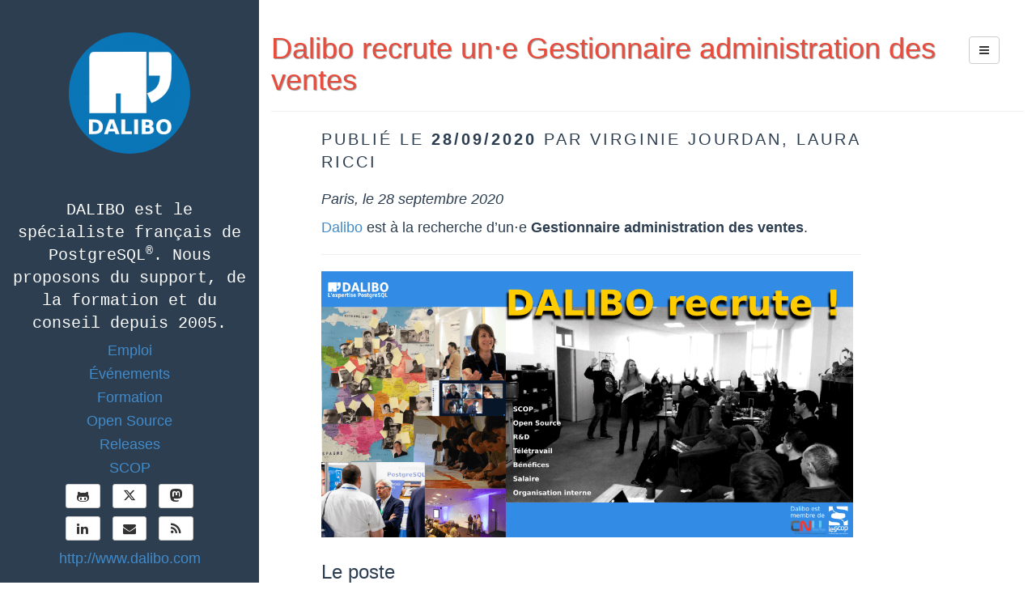

--- FILE ---
content_type: text/html
request_url: https://blog.dalibo.com/2020/09/28/offre_admin_ventes.html
body_size: 4058
content:
<!DOCTYPE html>
<html>
<head>
	<meta charset="utf-8">
	<title>Dalibo recrute un⋅e Gestionnaire administration des ventes</title>
	
	<meta name="author" content="DALIBO">

	<!-- Enable responsive viewport -->
	<meta name="viewport" content="width=device-width, initial-scale=1.0">

	<!-- Le styles -->
	<link href="/assets/resources/bootstrap/css/bootstrap.min.css" rel="stylesheet">
	<link href="/assets/resources/font-awesome/css/font-awesome.min.css" rel="stylesheet">
	<link href="/assets/resources/syntax/syntax.css" rel="stylesheet">
	<link href="/assets/css/style.css" rel="stylesheet">
	

	<!-- Le fav and touch icons -->
	<link rel="shortcut icon" href="/assets/img/favicon.ico">

	<link rel="alternate" type="application/rss+xml" title="" href="/feed.xml">

	
	<meta name="robots" content="all">
	
</head>

<body>
	<nav class="navbar navbar-default visible-xs" role="navigation">
		<!-- Brand and toggle get grouped for better mobile display -->
		<div class="navbar-header">
			<button type="button" class="navbar-toggle" data-toggle="collapse" data-target="#bs-example-navbar-collapse-1">
				<span class="sr-only">Toggle navigation</span>
				<span class="icon-bar"></span>
				<span class="icon-bar"></span>
				<span class="icon-bar"></span>
			</button>
			
			<a type="button" class="navbar-toggle nav-link" href="https://github.com/dalibo">
				<i class="fa fa-github"></i>
			</a>
			
			
			<a type="button" class="navbar-toggle nav-link" href="https://x.com/dalibo">
				<i class="icon icon-x"></i>
			</a>
			
			
			<a type="button" class="navbar-toggle nav-link" href="https://mastodon.online/@dalibo">
				<i class="icon icon-mastodon"></i>
			</a>
			
			
			<a type="button" class="navbar-toggle nav-link" href="https://www.linkedin.com/company/dalibo">
				<i class="fa fa-linkedin"></i>
			</a>
						
			
			<a type="button" class="navbar-toggle nav-link" href="mailto:contact@dalibo.com">
				<i class="fa fa-envelope"></i>
			</a>
			
			<a class="navbar-brand" href="/">
				<img src="/assets/img/logo.png" class="img-circle" />
				Le blog Dalibo
			</a>
		</div>

		<!-- Collect the nav links, forms, and other content for toggling -->
		<div class="collapse navbar-collapse" id="bs-example-navbar-collapse-1">
			<ul class="nav navbar-nav">
				<li class="active"><a href="/">Accueil</a></li>
				<li><a href="/tags.html">Tags</a></li>
			</ul>
		</div><!-- /.navbar-collapse -->
	</nav>

	<!-- nav-menu-dropdown -->
	<div class="btn-group hidden-xs" id="nav-menu">
		<button type="button" class="btn btn-default dropdown-toggle" data-toggle="dropdown">
			<i class="fa fa-bars"></i>
		</button>
		<ul class="dropdown-menu" role="menu">
			<li><a href="/"><i class="fa fa-home"></i>Accueil</a></li>
			<li><a href="/tags.html"><i class="fa fa-tags"></i>Tags</a></li>
			<li class="divider"></li>
			<li><a href="#"><i class="fa fa-arrow-up"></i>Haut de page</a></li>
		</ul>
	</div>

	<div class="col-sm-3 sidebar hidden-xs">
		<! -- sidebar.html -->
<header class="sidebar-header" role="banner">
	<a href="/">
		<img src="/assets/img/logo.png" class="img-circle" />
	</a>
	<h3 class="title">
        <a href="/">Le blog Dalibo</a>
    </h3>
</header>


<div id="bio" class="text-center">
	DALIBO est le spécialiste français de PostgreSQL<sup>®</sup>. Nous proposons du support, de la formation et du conseil depuis 2005.
</div>


<ul class="list-unstyled text-white text-center">
  
  <li>
    <a href="/category/emploi">
      <h4>
        Emploi
      </h4>
    </a>
  </li>
  
  <li>
    <a href="/category/evenements">
      <h4>
        Événements
      </h4>
    </a>
  </li>
  
  <li>
    <a href="/category/formation">
      <h4>
        Formation
      </h4>
    </a>
  </li>
  
  <li>
    <a href="/category/opensource">
      <h4>
        Open Source
      </h4>
    </a>
  </li>
  
  <li>
    <a href="/category/releases">
      <h4>
        Releases
      </h4>
    </a>
  </li>
  
  <li>
    <a href="/category/scop">
      <h4>
        SCOP
      </h4>
    </a>
  </li>
  
</ul>

<div id="contact-list" class="text-center">
	<ul class="list-unstyled list-inline">
		
		<li>
			<a class="btn btn-default btn-sm" href="https://github.com/dalibo">
				<i class="fa fa-github-alt fa-lg fa-fw"></i>
			</a>
		</li>
		
		
		<li>
			<a class="btn btn-default btn-sm" href="https://x.com/dalibo">
				<i class="icon icon-x fa-lg fa-fw"></i>
			</a>
		</li>
		
		
		<li>
			<a class="btn btn-default btn-sm" href="https://mastodon.online/@dalibo">
				<i class="icon icon-mastodon fa-lg fa-fw"></i>
			</a>
		</li>
		
	</ul>
	<ul class="list-unstyled list-inline">
		
		<li>
			<a class="btn btn-default btn-sm" href="https://www.linkedin.com/company/dalibo">
				<i class="fa fa-linkedin fa-lg fa-fw"></i>
			</a>
		</li>
						
		
		<li>
			<a class="btn btn-default btn-sm" href="mailto:contact@dalibo.com">
				<i class="fa fa-envelope fa-lg fa-fw"></i>
			</a>
		</li>
		

                <li>
                        <a class="btn btn-default btn-sm" href="/feed.xml">
                                <i class="fa fa-rss fa-lg fa-fw"></i>
                        </a>
                </li>


	</ul>

<p>
<a href="http://www.dalibo.com" title="Support PostgreSQL et Formation PostgreSQL">http://www.dalibo.com</a>
</p>

</div>
<! -- sidebar.html end -->

	</div>

	<div class="col-sm-9 col-sm-offset-3">
		<div class="page-header">
  <h1>Dalibo recrute un⋅e Gestionnaire administration des ventes </h1>
</div>
	
<article>

	<div class="col-sm-10">
	 <span class="post-date">
	   Publié le <strong>28/09/2020 </strong>
	   
	       par Virginie Jourdan, Laura Ricci
	   
	 </span>
	  <div class="article_body">
	  <p><em>Paris, le 28 septembre 2020</em></p>

<p><a href="https://www.dalibo.com">Dalibo</a> est à la recherche d’un⋅e <strong>Gestionnaire administration des ventes</strong>.</p>

<!--MORE-->

<hr />

<p><img src="/img/dalibo_recrute.png" alt="visuel recrutement" /></p>

<h3 id="le-poste">Le poste</h3>

<p>La mission principale de notre Gestionnaire administration des ventes sera d’<strong>organiser et de gérer les contrats clients</strong>.</p>

<p>Polyvalent⋅e, il ou elle assurera le <strong>relais entre le client et les différents services de Dalibo</strong> : les commerciaux, les consultants et la facturation notamment.</p>

<p>Le poste requiert :</p>
<ul>
  <li>la maîtrise de différents outils informatiques : traitement de texte, tableur et ERP,</li>
  <li>des connaissances en gestion et un goût pour les chiffres,</li>
  <li>un grand sens du relationnel et de la communication.</li>
</ul>

<p>Vos principales missions seront de :</p>
<ul>
  <li>contrôler et enregistrer les contrats de vente,</li>
  <li>suivre les commandes et la facturation</li>
  <li>suivre et relancer les clients</li>
  <li>soutenir les commerciaux pour les reconductions et/ou adaptations des contrats</li>
  <li>enregistrer, traiter ou transmettre les réclamations clients</li>
</ul>

<h3 id="à-propos-de-dalibo">À propos de Dalibo</h3>

<p>DALIBO est le spécialiste français de PostgreSQL. Composée d’une trentaine de salariés dont une majorité d’administrateurs de bases de données, la société propose un cursus de formation complet ainsi qu’une offre de support spécialement conçue pour s’adapter aux besoins des entreprises en matière de sécurité, performance et pérennité.</p>

<h3 id="open-source-et-scop">Open source et SCOP</h3>

<p>Impliqués dans le projet PostgreSQL depuis ses débuts, nous sommes engagé⋅e⋅s auprès de la communauté PostgreSQL en France comme à l’étranger, au travers du développement d’outils, de participation à des événements et conférences, sponsoring et plus encore.</p>

<p>Dalibo est avant tout une entreprise de passionné⋅e⋅s, qui a décidé d’inscrire les principes de l’Open Source dans son ADN, en devenant une SCOP.</p>

<hr />

<p>Pour plus d’informations, veuillez consulter la fiche de poste <a href="https://dali.bo/jobs">ici</a>.</p>

<p><strong>Intéressé⋅e ?</strong> 
Écrivez à <a href="mailto:recrutement@dalibo.com">recrutement@dalibo.com</a>.</p>


	  </div>

		
		<ul class="list-inline">
		  <li><i class="fa fa-tags"></i></li>
		  
		  
			 
				<li>
					<a href="/tags.html#Dalibo-ref">
					Dalibo <span>(191)</span>
					,
					</a>
				</li>
			 
				<li>
					<a href="/tags.html#recrutement-ref">
					recrutement <span>(29)</span>
					,
					</a>
				</li>
			 
				<li>
					<a href="/tags.html#commercial-ref">
					commercial <span>(9)</span>
					
					</a>
				</li>
			
		  
		  
		</ul>
		  

		<hr>

		<div>
      <section class="share col-sm-6">
        <h4 class="section-title">Partagez cet article !</h4>
        <a class="btn btn-default btn-sm x" href="http://x.com/share?text=Dalibo recrute un⋅e Gestionnaire administration des ventes&via=dalibo"
           onclick="window.open(this.href, 'x-share', 'width=550,height=235');return false;">
          <i class="icon icon-x fa-lg"></i>
        </a>
        <a class="btn btn-default btn-sm mastodon" href="http://mastodon.online/share?text=Dalibo recrute un⋅e Gestionnaire administration des ventes&via=@dalibo"
           onclick="window.open(this.href, 'mastodon-share', 'width=550,height=235');return false;">
          <i class="icon icon-mastodon fa-lg"></i>
          Mastodon
        </a>
        <a class="btn btn-default btn-sm facebook" href="https://www.facebook.com/sharer/sharer.php"
           onclick="window.open(this.href, 'facebook-share','width=580,height=296');return false;">
          <i class="fa fa-facebook fa-lg"></i>
          Facebook
        </a>
        <a class="btn btn-default btn-sm linkedin"
           onclick="window.open('https://www.linkedin.com/shareArticle?mini=true&url=https://blog.dalibo.com/2020/09/28/offre_admin_ventes.html&title=Dalibo recrute un⋅e Gestionnaire administration des ventes&summary=&source=https://blog.dalibo.com', 'linkedin-share', 'width=490,height=530');return false;">
          <i class="fa fa-linkedin fa-lg"></i>
          Linkedin
        </a>
      </section>

      <section class="col-sm-6 author">
        <img src="/assets/img/logo.png" class="img-rounded author-image" />
        <h4 class="section-title author-name">DALIBO</h4>
        <p class="author-bio">DALIBO est le spécialiste français de PostgreSQL<sup>®</sup>. Nous proposons du support, de la formation et du conseil depuis 2005.</p>
      </section>
    </div>

    <div class="clearfix"></div>

		<ul class="pager">
		  
		  <li class="previous"><a href="/2020/09/25/release_postgresql_13.html" title="Bienvenue à PostgreSQL 13 !">&larr; Précédent</a></li>
		  
		  
		  <li class="next"><a href="/2020/09/28/temboard_7_0_EN.html" title="temBoard 7.0 - Statements plugin">Suivant &rarr;</a></li>
		  
		</ul>

		<hr>
	</div>
	
	<div class="col-sm-2 sidebar-2">
	
	</div>
</article>
<div class="clearfix"></div>



		<footer>
			<hr/>
			<p>
				&copy; 2005-2025 DALIBO. Sauf indication contraire, tous les éléments de ce blog sont disponibles sous licence Creative Commons BY-NC-SA.
			</p>
      <p>
      Postgres, PostgreSQL et le logo éléphant de PostgreSQL (« Slonik ») sont des marques déposées et enregistrées par PostgreSQL Community Association of Canada et utilisées ici avec leur permission.
      </p>
		</footer>
	</div>

	<script type="text/javascript" src="/assets/resources/jquery/jquery.min.js"></script>
	<script type="text/javascript" src="/assets/resources/bootstrap/js/bootstrap.min.js"></script>
	<script type="text/javascript" src="/assets/js/app.js"></script>
	
</body>
</html>



--- FILE ---
content_type: text/css
request_url: https://blog.dalibo.com/assets/css/style.css
body_size: 4556
content:
@import url(http://fonts.googleapis.com/css?family=Ubuntu:500&subset=latin,latin-ext);

@font-face {
    font-family: 'symbols';
    src:  url('../fonts/symbols.eot?5g13r4');
    src:  url('../fonts/symbols.eot?5g13r4#iefix') format('embedded-opentype'),
      url('../fonts/symbols.ttf?5g13r4') format('truetype'),
      url('../fonts/symbols.woff?5g13r4') format('woff'),
      url('../fonts/symbols.svg?5g13r4#symbols') format('svg');
    font-weight: normal;
    font-style: normal;
    font-display: block;
}


body{
	color: #2c3e50;
	font-size: 18px;
}

.sidebar {
	position: fixed;
	top: 0px;
	padding-top: 40px;
	background-color: #2c3e50;
	color: #fff;
}

.sidebar-header {
	text-align: center;
	margin-bottom: 10px;
}
.sidebar-header .title{
	letter-spacing: 3px;
	text-transform: uppercase;
}

.sidebar-header .title a{
  visibility: hidden;
	text-decoration: none;
	color: #fff;
}

a.nav-link {
	padding-bottom: 5px;
	padding-top: 7px;
	color: #aaa;
}
a.nav-link i{
	font-size: 16px;
}
a.nav-link:hover { color: #777 }

#bio {
	font-family: "Courier New", Courier, monospace;
	font-size: 20px;
	margin: 0 auto;
	margin-bottom: 10px;
}

#contact-list li .fa,
article .share .btn {
	-o-transition:color .2s ease-out, background 1s ease-in;
  -ms-transition:color .2s ease-out, background 1s ease-in;
  -moz-transition:color .2s ease-out, background 1s ease-in;
  -webkit-transition:color .2s ease-out, background 1s ease-in;
  transition:color .2s ease-out, background 1s ease-in;
}
#contact-list li:hover .fa-twitter,
#contact-list li:hover .icon-x,
article .share .twitter:hover,
article .share .x:hover {
	color: #00ACEE;
	border-color: #00ACEE;
}
#contact-list li:hover .fa-linkedin {
	color: #1D87BD;
}
#contact-list li:hover .fa-envelope {
	color: #E93E30;
}
#contact-list li:hover .fa-pinterest {
	color: #CC2127;
}
#contact-list li:hover .fa-rss {
	color: #e74c3c;
}
article .share .facebook:hover {
	color: #43609C;
	border-color: #43609C;
}
article .share .gplus:hover {
	color: #C13929;
	border-color: #C13929;
}

#contact-list-secondary {
	padding-bottom: 10px;
}

.page-header {
	color: #e74c3c;
	text-shadow: 1px 1px 1px rgba(150, 150, 150, 1);
}

article{
	margin-bottom: 40px;
}

.article_body{
	margin-top: 20px;
	margin-bottom: 20px;
}

.post-date {
	text-transform: uppercase;
	font-size: 20px;
	letter-spacing: 3px;
}

article {
	padding: 0 5% 0;
}

article.home div a, article.home pre a { color: #2c3e50; }
article.home div a:hover, article.home pre a:hover { color: #2c3e50; text-decoration: none; }
article img, article figure {
  max-width: 100%;
  /* Prevent portrait pictures to be too big */
  max-height: 400px;
  padding-right: 10px;
  padding-bottom: 10px;
}

h1,h2,h3,h4,h5,h6 { font-family: 'Ubuntu', sans-serif; }
article.home h1,
article.home h2,
article.home h3,
article.home h4,
article.home h5,
article.home h6 {
	font-family: 'Ubuntu', sans-serif;
	color: #f2756a;
}

article.home h1 a,
article.home h2 a,
article.home h3 a,
article.home h4 a {
	color: #f2756a;
}
article.home h1 a:hover,
article.home h2 a:hover,
article.home h3 a:hover,
article.home h4 a:hover {
	color: #e74c3c;
}

article.home h2 {
  margin-top: 0;
}

.author .author-image {
  float: left;
  margin-right: 20px;
}

footer {
	padding-top: 15px;
	font-family: 'Ubuntu';
}

/* nav-vertical-tabs component */
.nav-tabs-vertical {
    border-right: 1px solid #ddd;
}

.nav-tabs-vertical li {
    margin-right: -1px;
}

.nav-tabs-vertical>li.active>a, .nav-tabs-vertical>li.active>a:hover, .nav-tabs-vertical>li.active>a:focus {
    color: #555;
    cursor: default;
    background-color: #fff;
    border: 1px solid #ddd;
    border-right-color: transparent;
}

.nav-tabs-vertical>li>a {
    line-height: 1.428571429;
    border: 1px solid transparent;
    border-radius: 4px 0 0 4px;
}

.badge { background: #F2756A; }

#nav-menu{
    position: fixed;
    top: 45px;
    right: 45px;
    z-index: 2000;
}
#nav-menu .dropdown-menu {
    left: inherit;
    right: 0px;
}

ul.dropdown-menu>li>a>i.fa {
    width: 1.3em;
}


[class^="icon-"], [class*=" icon-"] {
  display: inline-block;
  /* use !important to prevent issues with browser extensions that change fonts */
  font-family: 'symbols' !important;
  speak: never;
  font-style: normal;
  font-weight: normal;
  font-variant: normal;
  text-transform: none;
  line-height: 1;

  /* Better Font Rendering =========== */
  -webkit-font-smoothing: antialiased;
  -moz-osx-font-smoothing: grayscale;
}

.icon-mastodon:before {
  content: "\e900";
}
.icon-x:before {
  content: "\e901";
}


--- FILE ---
content_type: application/javascript
request_url: https://blog.dalibo.com/assets/js/app.js
body_size: 593
content:
$( document ).ready(function() {

	/* Sidebar height set */
	$('.sidebar').css('min-height',$(document).height());

	/* Secondary contact links */
	var scontacts = $('#contact-list-secondary');
	var contact_list = $('#contact-list');
	
	scontacts.hide();
	
	contact_list.mouseenter(function(){ scontacts.fadeIn(); });
	
	contact_list.mouseleave(function(){ scontacts.fadeOut(); });

    // Activate tab automatically on page load
    $('a[href="' + window.location.hash + '"]').trigger('click');
    $('a[data-toggle=tab]').on('click', function() {
        window.scrollTo(0, 0);
    });

});
